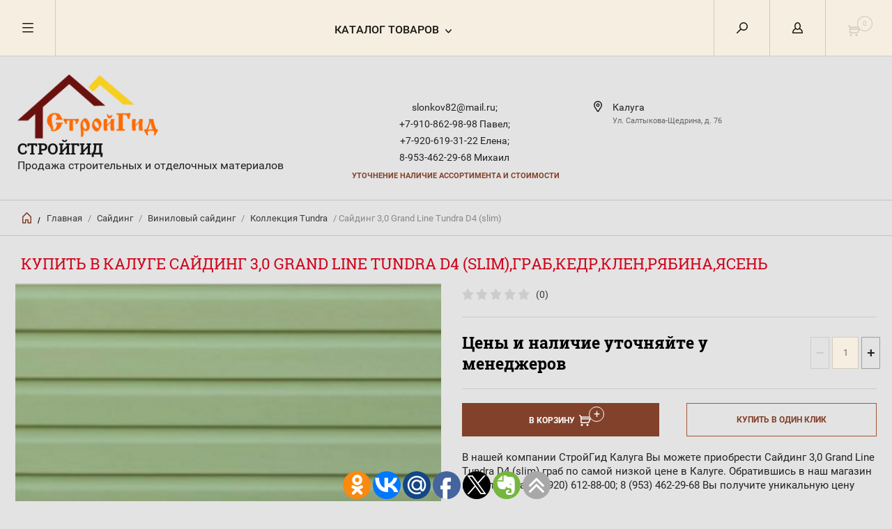

--- FILE ---
content_type: text/html; charset=utf-8
request_url: http://stroigid-kaluga.ru/sayding-3-0-grand-line-tundra-d4-slim-grab
body_size: 21671
content:


	        <!doctype html><html lang="ru"><head><meta charset="utf-8"><meta name="robots" content="all"/><title>Сайдинг 3,0 Grand Line Tundra D4 (slim)граб,кедр,клен,рябина,ясень,| СтройГид Калуга</title><meta name="description" content="В компании СтройГид Вы мижете купить Сайдинг 3,0 Grand Line Tundra D4 (slim)граб,кедр,клен,рябина,ясень граб по самой низкой цене"><meta name="keywords" content="Сайдинг, 3,0 ,Grand Line, Tundra, D4 ,(slim),граб,кедр,клен,рябина,ясень"><meta name="SKYPE_TOOLBAR" content="SKYPE_TOOLBAR_PARSER_COMPATIBLE"><meta name="viewport" content="width=device-width, initial-scale=1.0, maximum-scale=1.0, user-scalable=no"><meta name="format-detection" content="telephone=no"><meta http-equiv="x-rim-auto-match" content="none"><script src="/g/libs/jquery/1.10.2/jquery.min.js"></script><script src="http://code.jquery.com/jquery-1.11.0.min.js"></script><script src="/t/images/js/jquery.modal.min.js"></script><script src="/t/images/js/jquery.cookie.min.js"></script><meta name="yandex-verification" content="1735b4edda56839b" />
<meta name="google-site-verification" content="P9QQ2JvqLpOKaW1PmSdKahSSHCXYHAuaQQYU24VZpcI" />
<link rel='stylesheet' type='text/css' href='/shared/highslide-4.1.13/highslide.min.css'/>
<script type='text/javascript' src='/shared/highslide-4.1.13/highslide-full.packed.js'></script>
<script type='text/javascript'>
hs.graphicsDir = '/shared/highslide-4.1.13/graphics/';
hs.outlineType = null;
hs.showCredits = false;
hs.lang={cssDirection:'ltr',loadingText:'Загрузка...',loadingTitle:'Кликните чтобы отменить',focusTitle:'Нажмите чтобы перенести вперёд',fullExpandTitle:'Увеличить',fullExpandText:'Полноэкранный',previousText:'Предыдущий',previousTitle:'Назад (стрелка влево)',nextText:'Далее',nextTitle:'Далее (стрелка вправо)',moveTitle:'Передвинуть',moveText:'Передвинуть',closeText:'Закрыть',closeTitle:'Закрыть (Esc)',resizeTitle:'Восстановить размер',playText:'Слайд-шоу',playTitle:'Слайд-шоу (пробел)',pauseText:'Пауза',pauseTitle:'Приостановить слайд-шоу (пробел)',number:'Изображение %1/%2',restoreTitle:'Нажмите чтобы посмотреть картинку, используйте мышь для перетаскивания. Используйте клавиши вперёд и назад'};</script>

            <!-- 46b9544ffa2e5e73c3c971fe2ede35a5 -->
            <script src='/shared/s3/js/lang/ru.js'></script>
            <script src='/shared/s3/js/common.min.js'></script>
        <link rel='stylesheet' type='text/css' href='/shared/s3/css/calendar.css' /><link rel="icon" href="/favicon.png" type="image/png">
	<link rel="apple-touch-icon" href="/thumb/2/LWXycLAsrYVHUeczKuvz_w/r/favicon.png">
	<link rel="apple-touch-icon" sizes="57x57" href="/thumb/2/cSiQoKjZkTMIo0ziQoXd3Q/57c57/favicon.png">
	<link rel="apple-touch-icon" sizes="60x60" href="/thumb/2/ADHYAP_QOPaTX7kCwZk1yQ/60c60/favicon.png">
	<link rel="apple-touch-icon" sizes="72x72" href="/thumb/2/NUeGOwT7ccqi0vKCk5c7CQ/72c72/favicon.png">
	<link rel="apple-touch-icon" sizes="76x76" href="/thumb/2/hXphuvuCGMlCNmPwtBK8JQ/76c76/favicon.png">
	<link rel="apple-touch-icon" sizes="114x114" href="/thumb/2/eu_DCr8HaH-4Fl9Q5T1Yug/114c114/favicon.png">
	<link rel="apple-touch-icon" sizes="120x120" href="/thumb/2/3MmgBXK7FEpfGfzqoDIQig/120c120/favicon.png">
	<link rel="apple-touch-icon" sizes="144x144" href="/thumb/2/j9LDtrtN_JRbLahuwp6tEA/144c144/favicon.png">
	<link rel="apple-touch-icon" sizes="152x152" href="/thumb/2/hJpSN6oEQd3e9064W7B_Jg/152c152/favicon.png">
	<link rel="apple-touch-icon" sizes="180x180" href="/thumb/2/f_vyPxiafrQ-f6zkloMaLQ/180c180/favicon.png">
	
	<meta name="msapplication-TileImage" content="/thumb/2/bmMZwZpxmRExzY98ed18Wg/c/favicon.png">
	<meta name="msapplication-square70x70logo" content="/thumb/2/u4ZCgXlIt0M0m6gZuZtRyQ/70c70/favicon.png">
	<meta name="msapplication-square150x150logo" content="/thumb/2/foNNC3kvbPYBac4AKEENng/150c150/favicon.png">
	<meta name="msapplication-wide310x150logo" content="/thumb/2/4xXaTyEaqfQGm4mLgRUUfg/310c150/favicon.png">
	<meta name="msapplication-square310x310logo" content="/thumb/2/rmdEXcb0zBLSx3J7TTuAiw/310c310/favicon.png">

<!--s3_require-->
<link rel="stylesheet" href="/g/basestyle/1.0.1/user/user.css" type="text/css"/>
<link rel="stylesheet" href="/g/basestyle/1.0.1/user/user.blue.css" type="text/css"/>
<script type="text/javascript" src="/g/basestyle/1.0.1/user/user.js" async></script>
<!--/s3_require-->

<link rel='stylesheet' type='text/css' href='/t/images/__csspatch/4/patch.css'/>

<!--s3_goal-->
<script src="/g/s3/goal/1.0.0/s3.goal.js"></script>
<script>new s3.Goal({map:{"31441":{"goal_id":"31441","object_id":"58197241","event":"submit","system":"metrika","label":"forma","code":"anketa"}}, goals: [], ecommerce:[{"ecommerce":{"detail":{"products":[{"id":"1407849815","name":"Сайдинг 3,0 Grand Line Tundra D4 (slim)","price":0,"brand":null,"category":"Коллекция Tundra"}]}}}]});</script>
<!--/s3_goal-->
 <link rel="stylesheet" href="/t/v5793/images/theme1/theme.scss.css"><!--[if lt IE 10]><script src="/g/libs/ie9-svg-gradient/0.0.1/ie9-svg-gradient.min.js"></script><script src="/g/libs/jquery-placeholder/2.0.7/jquery.placeholder.min.js"></script><script src="/g/libs/jquery-textshadow/0.0.1/jquery.textshadow.min.js"></script><script src="/g/s3/misc/ie/0.0.1/ie.js"></script><![endif]--><!--[if lt IE 9]><script src="/g/libs/html5shiv/html5.js"></script><![endif]--></head><body><div class="overlay"></div><nav class="menu-top-wrapper"><div class="close-menu"></div><ul class="menu-top"><li class="has-child opened active"><a href="/" >Главная</a><ul class="level-2"><li><a href="/user" >Регистрация</a></li><li><a href="/search" >Поиск по сайту</a></li><li><a href="/karta-sayta" >Карта сайта</a></li></ul></li><li><a href="/o-kompanii" >О компании</a></li><li><a href="/dostavka-i-oplata" >Доставка и оплата</a></li><li><a href="/kalkulyator-rascheta-krovli" >Калькулятор расчета кровли</a></li><li><a href="/kalkulyator-ograzhdeniy" >Калькулятор ограждений</a></li><li><a href="/vyzov-zamershchika" >Вызов замерщика</a></li><li><a href="/obratnaya-svyaz" >Обратная связь</a></li><li><a href="/pomoshch-pokupatelyu" >Помощь покупателю</a></li><li><a href="/kontakty" >Контакты</a></li><li><a href="/otzyvy" >Отзывы</a></li><li><a href="/sajt-vremenno-ne-rabotaet" >Сайт временно не работает</a></li></ul></nav><div class="cart-wr-in"><div class="block-body"><div class="cart-icon"></div><div class="close-cart"></div><div class="shop-cart-opened"></div></div></div><div class="shop2-block login-form ">
	<div class="block-body">
		<div class="close-login"></div>
				<form method="post" action="/user">
			<input type="hidden" name="mode" value="login" />
			<div class="row">
				<label class="field text"><input type="text" name="login" id="login" tabindex="1" value="" placeholder="Логин или e-mail"/></label>
			</div>
			<div class="row">
				<label class="field password"><input type="password" name="password" id="password" tabindex="2" value="" placeholder="Пароль"/></label>
			</div>
			<a class="frg_pass" href="/user/forgot_password">Забыли пароль?</a>
			<button type="submit" class="signin-btn" tabindex="3">Войти</button>
		<div class="clear-container"></div>			
		<re-captcha data-captcha="recaptcha"
     data-name="captcha"
     data-sitekey="6LcYvrMcAAAAAKyGWWuW4bP1De41Cn7t3mIjHyNN"
     data-lang="ru"
     data-rsize="invisible"
     data-type="image"
     data-theme="light"></re-captcha></form>

		
		<a class="registration" href="/user/register" class="register">Регистрация</a>
		
		
	</div>
</div><div class="search-form-wrap"><div class="search-close"></div><form class="search-form" action="/search" method="get"><input type="text" class="search-text" name="search" onblur="this.value=this.value==''?'Введите ключевое слово':this.value" onfocus="this.value=this.value=='Введите ключевое слово'?'':this.value;" value="Введите ключевое слово" /><input class="search-button" type="submit" value="" /><re-captcha data-captcha="recaptcha"
     data-name="captcha"
     data-sitekey="6LcYvrMcAAAAAKyGWWuW4bP1De41Cn7t3mIjHyNN"
     data-lang="ru"
     data-rsize="invisible"
     data-type="image"
     data-theme="light"></re-captcha></form><div class="clear-container"></div>	
    
<div class="shop2-block search-form ">
	<div class="block-title">
		<strong>Расширенный поиск</strong>
		<span>&nbsp;</span>
	</div>
	<div class="block-body">
		<form action="/magazin-stroitelnykh-materialov-v-kaluge/search" enctype="multipart/form-data">
			<input type="hidden" name="sort_by" value=""/>
			
							<div class="row clear-self">
					<div class="row-title">Цена руб.</div>
				<div class="param-wrap param_range price range_slider_wrapper">
                    <div class="td param-body">
                        <div class="price_range clear-self">
                        	<label class="range min">
                                <input name="s[price][min]" type="text" size="5" class="small low" value="0" />
                            </label>
                            <label class="range max">    
    							<input name="s[price][max]" type="text" size="5" class="small hight" value="250000" />
    						</label>	
                        </div>
                        <div class="input_range_slider"></div>
                    </div>
                </div>
				</div>
			
							<div class="row">
					<label class="row-title" for="shop2-name">Название:</label>
					<input type="text" name="s[name]" size="20" id="shop2-name" value="" />
				</div>
			
							<div class="row">
					<label class="row-title" for="shop2-article">Артикул:</label>
					<input type="text" name="s[article]" id="shop2-article" value="" />
				</div>
			
							<div class="row">
					<label class="row-title" for="shop2-text">Текст:</label>
					<input type="text" name="search_text" size="20" id="shop2-text"  value="" />
				</div>
			
			
							<div class="row">
					<div class="row-title">Выберите категорию:</div>
					<select name="s[folder_id]" id="s[folder_id]">
						<option value="">Все</option>
																											                            <option value="229288500" >
	                                 Товар под заказ
	                            </option>
	                        														                            <option value="491564241" >
	                                &raquo; ВОДОСТОЧНАЯ СИСТЕМА
	                            </option>
	                        														                            <option value="153824015" >
	                                &raquo;&raquo; Удлинитель кронштейна
	                            </option>
	                        														                            <option value="153824215" >
	                                &raquo;&raquo; Водосток GRAND LINE
	                            </option>
	                        														                            <option value="153824415" >
	                                &raquo;&raquo;&raquo; Grand Line 125/90
	                            </option>
	                        														                            <option value="153824615" >
	                                &raquo;&raquo;&raquo;&raquo; Al-Zn
	                            </option>
	                        														                            <option value="172004015" >
	                                &raquo;&raquo;&raquo;&raquo; RAL
	                            </option>
	                        														                            <option value="172078015" >
	                                &raquo;&raquo;&raquo; Grand Line 150/100
	                            </option>
	                        														                            <option value="172243415" >
	                                &raquo;&raquo; Водосток GRAND LINE пластиковый
	                            </option>
	                        														                            <option value="172243615" >
	                                &raquo;&raquo;&raquo; Желоба и трубы
	                            </option>
	                        														                            <option value="172246415" >
	                                &raquo;&raquo;&raquo; Комплектующие
	                            </option>
	                        														                            <option value="172246615" >
	                                &raquo;&raquo;&raquo;&raquo; Продукция
	                            </option>
	                        														                            <option value="172268215" >
	                                &raquo;&raquo;&raquo;&raquo; Товары
	                            </option>
	                        														                            <option value="172291015" >
	                                &raquo;&raquo;&raquo; Водосток Optima
	                            </option>
	                        														                            <option value="172291215" >
	                                &raquo;&raquo;&raquo;&raquo; Водосток Optima круглый 125/90
	                            </option>
	                        														                            <option value="172300615" >
	                                &raquo;&raquo;&raquo;&raquo; Водосток Optima прямоугольный
	                            </option>
	                        														                            <option value="172301215" >
	                                &raquo;&raquo;&raquo;&raquo;&raquo; Zn
	                            </option>
	                        														                            <option value="172325615" >
	                                &raquo;&raquo;&raquo;&raquo;&raquo; RAL
	                            </option>
	                        														                            <option value="300655215" >
	                                &raquo;&raquo; Docke
	                            </option>
	                        														                            <option value="173778815" >
	                                &raquo; Рулонные материалы
	                            </option>
	                        														                            <option value="173779015" >
	                                &raquo;&raquo; Кровельные рулонные материалы
	                            </option>
	                        														                            <option value="173779415" >
	                                &raquo;&raquo;&raquo; ПРЕМИУМ (срок службы 25-30 лет)
	                            </option>
	                        														                            <option value="173820215" >
	                                &raquo;&raquo;&raquo; Бизнес (срок службы 15-25 лет)
	                            </option>
	                        														                            <option value="173822415" >
	                                &raquo;&raquo;&raquo; Стандарт (срок службы 10-15 лет)
	                            </option>
	                        														                            <option value="173824015" >
	                                &raquo;&raquo;&raquo; Эконом (срок службы 10 лет)
	                            </option>
	                        														                            <option value="173824615" >
	                                &raquo;&raquo;&raquo; Субэконом (срок службы не более 5 лет)
	                            </option>
	                        														                            <option value="173826415" >
	                                &raquo;&raquo; Гидроизоляционные материалы
	                            </option>
	                        														                            <option value="173826815" >
	                                &raquo;&raquo;&raquo; Премиум (срок службы 25-30 лет)
	                            </option>
	                        														                            <option value="173830015" >
	                                &raquo;&raquo; Мастики и праймеры ТЕХНОНИКОЛЬ
	                            </option>
	                        														                            <option value="173830215" >
	                                &raquo;&raquo;&raquo; Гидроизоляция кровли,фундамента и заглубляемых конструкций
	                            </option>
	                        														                            <option value="173831415" >
	                                &raquo;&raquo;&raquo; Материалы для подготовки основания
	                            </option>
	                        														                            <option value="173831815" >
	                                &raquo;&raquo;&raquo; Гидроизоляция внутренних помещений
	                            </option>
	                        														                            <option value="173832215" >
	                                &raquo;&raquo;&raquo; Мастики защитные
	                            </option>
	                        														                            <option value="173833215" >
	                                &raquo;&raquo;&raquo; Мастики приклеивающие
	                            </option>
	                        														                            <option value="173833615" >
	                                &raquo;&raquo;&raquo; Розничная продукция AquaMast
	                            </option>
	                        														                            <option value="173893815" >
	                                &raquo;&raquo;&raquo; Материалы для транспортного и дорожного строительства
	                            </option>
	                        														                            <option value="173895415" >
	                                &raquo;&raquo; Теплоизоляция на основе каменной ваты
	                            </option>
	                        														                            <option value="173896015" >
	                                &raquo;&raquo;&raquo; ТЕХНОНИКОЛЬ
	                            </option>
	                        														                            <option value="263054500" >
	                                &raquo; Панели
	                            </option>
	                        														                            <option value="74899615" >
	                                &raquo; Доборные элементы кровли
	                            </option>
	                        														                            <option value="74903415" >
	                                &raquo;&raquo; Комплектующие кровли
	                            </option>
	                        														                            <option value="74909015" >
	                                &raquo;&raquo; Элементы безопасности кровли
	                            </option>
	                        														                            <option value="74903615" >
	                                &raquo;&raquo; Софиты
	                            </option>
	                        														                            <option value="173516015" >
	                                &raquo;&raquo;&raquo; Софиты виниловые
	                            </option>
	                        														                            <option value="173516415" >
	                                &raquo;&raquo;&raquo; Софиты металлические
	                            </option>
	                        														                            <option value="269666500" >
	                                &raquo; Изоспан
	                            </option>
	                        														                            <option value="491564441" >
	                                 КРОВЛЯ
	                            </option>
	                        														                            <option value="74904015" >
	                                &raquo; Мягкая кровля
	                            </option>
	                        														                            <option value="74909415" >
	                                &raquo; Металлочерепица
	                            </option>
	                        														                            <option value="74944015" >
	                                &raquo; Профнастил
	                            </option>
	                        														                            <option value="217055100" >
	                                &raquo;&raquo; Профнастил некондиция
	                            </option>
	                        														                            <option value="74908015" >
	                                &raquo; Фальцевая кровля
	                            </option>
	                        														                            <option value="74943815" >
	                                &raquo; Плоский лист
	                            </option>
	                        														                            <option value="174167615" >
	                                &raquo; Скатная кровля - ТЕХНОНИКОЛЬ
	                            </option>
	                        														                            <option value="174168015" >
	                                &raquo;&raquo; Гибкая черепица
	                            </option>
	                        														                            <option value="186057615" >
	                                &raquo;&raquo;&raquo; Döcke PIE
	                            </option>
	                        														                            <option value="174184015" >
	                                &raquo;&raquo; ДОБОРНЫЕ ЭЛЕМЕНТЫ ДЛЯ СКАТНОЙ КРЫШИ
	                            </option>
	                        														                            <option value="174472415" >
	                                &raquo;&raquo;&raquo; Системы для вентиляции
	                            </option>
	                        														                            <option value="174498015" >
	                                &raquo;&raquo;&raquo; Аэраторы
	                            </option>
	                        														                            <option value="153359415" >
	                                 Сайдинг
	                            </option>
	                        														                            <option value="153359615" >
	                                &raquo; Виниловый сайдинг
	                            </option>
	                        														                            <option value="153360415" >
	                                &raquo;&raquo; Коллекция Tundra
	                            </option>
	                        														                            <option value="153758615" >
	                                &raquo;&raquo;&raquo; Канадский дуб
	                            </option>
	                        														                            <option value="153573615" >
	                                &raquo;&raquo; Коллекция Акрил
	                            </option>
	                        														                            <option value="153759615" >
	                                &raquo;&raquo; Коллекция Классика
	                            </option>
	                        														                            <option value="153760015" >
	                                &raquo;&raquo;&raquo; Блок-хаус 3,0 Grand Line Tundra D4,8 Классика
	                            </option>
	                        														                            <option value="153761215" >
	                                &raquo;&raquo;&raquo; Вертикальный сайдинг 3,0 Grand Line S6,3 Классика
	                            </option>
	                        														                            <option value="153765615" >
	                                &raquo;&raquo;&raquo; Сайдинг 3,0 Grand Line D4 (slim) Классика
	                            </option>
	                        														                            <option value="153767015" >
	                                &raquo;&raquo;&raquo; Сайдинг 3,6 Grand Line D4,4 Классика
	                            </option>
	                        														                            <option value="153768215" >
	                                &raquo;&raquo; Коллекция Лайт
	                            </option>
	                        														                            <option value="153769215" >
	                                &raquo;&raquo; Сайдинг GL Удачный D4
	                            </option>
	                        														                            <option value="153770615" >
	                                &raquo; Металлический сайдинг
	                            </option>
	                        														                            <option value="153770815" >
	                                &raquo;&raquo; Блок-хаус
	                            </option>
	                        														                            <option value="153771015" >
	                                &raquo;&raquo;&raquo; Блок-хаус NEW
	                            </option>
	                        														                            <option value="153771215" >
	                                &raquo;&raquo;&raquo; Блок-хаус NEW без пленки
	                            </option>
	                        														                            <option value="294903700" >
	                                 СКИДКИ
	                            </option>
	                        														                            <option value="75296215" >
	                                 Водосточная система МП Проект
	                            </option>
	                        														                            <option value="27994215" >
	                                 Услуги листогиба
	                            </option>
	                        														                            <option value="153217015" >
	                                 Гидропароизоляционные пленки
	                            </option>
	                        														                            <option value="153217815" >
	                                &raquo; FOLDER
	                            </option>
	                        														                            <option value="153218215" >
	                                &raquo; Optima
	                            </option>
	                        														                            <option value="153218415" >
	                                &raquo; GRAND LINE
	                            </option>
	                        														                            <option value="153218615" >
	                                &raquo; ISOBOX
	                            </option>
	                        														                            <option value="153218815" >
	                                &raquo; ТехноНИКОЛЬ
	                            </option>
	                        														                            <option value="491564641" >
	                                 УТЕПЛИТЕЛИ
	                            </option>
	                        														                            <option value="153815415" >
	                                &raquo; KNAUF
	                            </option>
	                        														                            <option value="174167215" >
	                                &raquo; Экструзионный пенополистирол
	                            </option>
	                        														                            <option value="96964902" >
	                                 Сетки
	                            </option>
	                        														                            <option value="96965702" >
	                                &raquo; Сетка сварная
	                            </option>
	                        														                            <option value="97025702" >
	                                &raquo; Сетка кладочная
	                            </option>
	                        														                            <option value="99485502" >
	                                &raquo; Сетка рабица
	                            </option>
	                        														                            <option value="108569902" >
	                                &raquo; Сетка ЦПВС
	                            </option>
	                        														                            <option value="108588302" >
	                                &raquo; Сетка стелс
	                            </option>
	                        														                            <option value="210183700" >
	                                 Металлические трубы
	                            </option>
	                        														                            <option value="210186500" >
	                                &raquo; Квадратная труба
	                            </option>
	                        														                            <option value="211479100" >
	                                &raquo; Труба круглая
	                            </option>
	                        														                            <option value="269761500" >
	                                &raquo; Заглушки
	                            </option>
	                        														                            <option value="14902101" >
	                                 Арматура
	                            </option>
	                        														                            <option value="14948501" >
	                                &raquo; Арматура стеклопластиковая
	                            </option>
	                        														                            <option value="14962501" >
	                                &raquo; Проволока вязальная
	                            </option>
	                        														                            <option value="174824215" >
	                                 Метизы
	                            </option>
	                        														                            <option value="175712015" >
	                                &raquo; Гвозди
	                            </option>
	                        														                            <option value="175893015" >
	                                &raquo; Дюбеля
	                            </option>
	                        														                            <option value="176423015" >
	                                &raquo; Саморез
	                            </option>
	                        														                            <option value="225328700" >
	                                &raquo;&raquo; Саморез кровельный
	                            </option>
	                        														                            <option value="225329300" >
	                                &raquo;&raquo; Саморез ПШ
	                            </option>
	                        														                            <option value="225399700" >
	                                &raquo;&raquo; Саморез ПШС
	                            </option>
	                        														                            <option value="225575300" >
	                                &raquo;&raquo; Саморез черный к/ш
	                            </option>
	                        														                            <option value="190886501" >
	                                &raquo;&raquo; Саморез черный ч/ш
	                            </option>
	                        														                            <option value="176449015" >
	                                &raquo; Электроды
	                            </option>
	                        														                            <option value="176701015" >
	                                &raquo; Круги, диски
	                            </option>
	                        														                            <option value="47519301" >
	                                &raquo; Заклёпки
	                            </option>
	                        														                            <option value="86998502" >
	                                 Петли/ Засовы
	                            </option>
	                        														                            <option value="87000502" >
	                                &raquo; Домкрат
	                            </option>
	                        														                            <option value="87002102" >
	                                &raquo; Петли
	                            </option>
	                        														                            <option value="88192102" >
	                                &raquo; Дверные петли и проушины
	                            </option>
	                        														                            <option value="92251102" >
	                                &raquo; Засовы/ Щеколды
	                            </option>
	                        														                            <option value="93779102" >
	                                &raquo; Ручки/ Скобы
	                            </option>
	                        														                            <option value="96917902" >
	                                 Уголки/ Опоры бруса
	                            </option>
	                        														                            <option value="174760215" >
	                                 Инструменты
	                            </option>
	                        														                            <option value="174761215" >
	                                &raquo; Ленты
	                            </option>
	                        														                            <option value="178060815" >
	                                &raquo; Кисти
	                            </option>
	                        														                            <option value="301404900" >
	                                &raquo; Валики
	                            </option>
	                        														                            <option value="178066815" >
	                                &raquo; Ручной инструмент
	                            </option>
	                        														                            <option value="178905015" >
	                                &raquo; Сверла
	                            </option>
	                        														                            <option value="179936815" >
	                                &raquo; Скобы
	                            </option>
	                        														                            <option value="475710815" >
	                                &raquo; Электроинструмент
	                            </option>
	                        														                            <option value="270357900" >
	                                &raquo; Шнуры
	                            </option>
	                        														                            <option value="301381300" >
	                                &raquo; Биты
	                            </option>
	                        														                            <option value="76946102" >
	                                &raquo; Замки
	                            </option>
	                        														                            <option value="83012702" >
	                                &raquo; Ключи
	                            </option>
	                        														                            <option value="83800902" >
	                                &raquo; Крестики для кафеля
	                            </option>
	                        														                            <option value="86694902" >
	                                &raquo; Перчатки/ сапоги
	                            </option>
	                        														                            <option value="108733902" >
	                                &raquo; Буры
	                            </option>
	                        														                            <option value="110392302" >
	                                &raquo; Шкурки/ шлиф.сетки
	                            </option>
	                        														                            <option value="174759215" >
	                                 Сухая смесь
	                            </option>
	                        														                            <option value="174759615" >
	                                &raquo; Грунтовка
	                            </option>
	                        														                            <option value="182122615" >
	                                &raquo; Цемент
	                            </option>
	                        														                            <option value="174776215" >
	                                 Сенеж
	                            </option>
	                        														                            <option value="174514415" >
	                                 Пена,клей,герметик
	                            </option>
	                        														                            <option value="174515215" >
	                                &raquo; Пена монтажная
	                            </option>
	                        														                            <option value="174516615" >
	                                &raquo; Очиститель пены
	                            </option>
	                        														                            <option value="174535815" >
	                                &raquo; Профессиональная пена
	                            </option>
	                        														                            <option value="174537815" >
	                                &raquo; Герметик
	                            </option>
	                        														                            <option value="174665815" >
	                                &raquo; Герметик кровельный
	                            </option>
	                        														                            <option value="174678815" >
	                                &raquo; Силиконовый герметик
	                            </option>
	                        														                            <option value="174724015" >
	                                &raquo; Клей монтажный
	                            </option>
	                        														                            <option value="174802815" >
	                                 Лакокрасочные материалы
	                            </option>
	                        														                            <option value="177626015" >
	                                &raquo; Colorika
	                            </option>
	                        														                            <option value="464764815" >
	                                &raquo; Альбатрос
	                            </option>
	                        														                            <option value="206649901" >
	                                &raquo; ALOE (1)
	                            </option>
	                        														                            <option value="174790815" >
	                                 Профессиональная  химия
	                            </option>
	                        														                            <option value="175008815" >
	                                &raquo; Бытовая химия
	                            </option>
	                        														                            <option value="177851215" >
	                                &raquo; Строительная химия
	                            </option>
	                        														                            <option value="15963301" >
	                                &raquo; Уборочный инвентарь
	                            </option>
	                        														                            <option value="85551502" >
	                                &raquo; Автохимия
	                            </option>
	                        											</select>
				</div>

				<div id="shop2_search_custom_fields"></div>
			
						<div id="shop2_search_global_fields">
				
							</div>
						
							<div class="row">
					<div class="row-title">Производитель:</div>
					<select name="s[vendor_id]">
						<option value="">Все</option>          
	                    	                        <option value="151256641" >1 Bosch</option>
	                    	                        <option value="151258641" >2 FIT</option>
	                    	                        <option value="151255841" >3 JETECH</option>
	                    	                        <option value="2277815" >4 Grand Line</option>
	                    	                        <option value="2278015" >5 Металл профиль</option>
	                    	                        <option value="2278215" >6 СТИНЕРЖИ</option>
	                    	                        <option value="151224041" >7 Технониколь</option>
	                    	                        <option value="151259241" >AL-KO</option>
	                    	                        <option value="151234641" >ANZA</option>
	                    	                        <option value="151256441" >DUCK AND DOG</option>
	                    	                        <option value="151258041" >DUWI</option>
	                    	                        <option value="151223841" >FISCHER</option>
	                    	                        <option value="151223241" >FXA</option>
	                    	                        <option value="151235441" >GIDROLICA</option>
	                    	                        <option value="9834215" >Grand Line</option>
	                    	                        <option value="151257041" >H+H</option>
	                    	                        <option value="151235641" >HAGWERT</option>
	                    	                        <option value="151259641" >HARDY</option>
	                    	                        <option value="151223641" >JET-TOOLS</option>
	                    	                        <option value="151234441" >JETTOOLS</option>
	                    	                        <option value="151257841" >JITECH</option>
	                    	                        <option value="151234841" >LUGA</option>
	                    	                        <option value="151234241" >MAKROFLEX</option>
	                    	                        <option value="151258241" >MIRKA</option>
	                    	                        <option value="151223041" >NO BRAND</option>
	                    	                        <option value="151257641" >NOVUS</option>
	                    	                        <option value="151235041" >OPTIM</option>
	                    	                        <option value="151256841" >PALISAD</option>
	                    	                        <option value="151259041" >PARK</option>
	                    	                        <option value="151233241" >PROF</option>
	                    	                        <option value="151235241" >SAFELINE</option>
	                    	                        <option value="151266041" >SHINGLAS</option>
	                    	                        <option value="151233441" >SORMAT</option>
	                    	                        <option value="151233841" >SPARTA</option>
	                    	                        <option value="151258841" >STANLEY</option>
	                    	                        <option value="151235841" >STELGRIT</option>
	                    	                        <option value="151224241" >Tech-Krep</option>
	                    	                        <option value="151256041" >TILER CAT</option>
	                    	                        <option value="151223441" >VIRA</option>
	                    	                        <option value="151259841" >VORMAN</option>
	                    	                        <option value="151258441" >Акор</option>
	                    	                        <option value="151265841" >ВАЧА</option>
	                    	                        <option value="151234041" >Европартнер</option>
	                    	                        <option value="151233041" >КУРС</option>
	                    	                        <option value="151259441" >Лазурный берег</option>
	                    	                        <option value="151256241" >НЕВА-ЗИТАР</option>
	                    	                        <option value="151255641" >Невский Крепеж</option>
	                    	                        <option value="151257241" >НИЗ</option>
	                    	                        <option value="151232841" >Партнер</option>
	                    	                        <option value="151265641" >ПРАКТИК</option>
	                    	                        <option value="151233641" >СИБРТЕХ</option>
	                    	                        <option value="151257441" >Стройбат</option>
	                    					</select>
				</div>
			
											    <div class="row">
				        <div class="row-title">Новинка:</div>
			            			            <select name="s[flags][2]">
				            <option value="">Все</option>
				            <option value="1">да</option>
				            <option value="0">нет</option>
				        </select>
				    </div>
		    												    <div class="row">
				        <div class="row-title">Спецпредложение:</div>
			            			            <select name="s[flags][1]">
				            <option value="">Все</option>
				            <option value="1">да</option>
				            <option value="0">нет</option>
				        </select>
				    </div>
		    				
							<div class="row">
					<div class="row-title">Результатов на странице:</div>
					<select name="s[products_per_page]">
									            				            				            <option value="5">5</option>
			            				            				            <option value="20">20</option>
			            				            				            <option value="35">35</option>
			            				            				            <option value="50">50</option>
			            				            				            <option value="65">65</option>
			            				            				            <option value="80">80</option>
			            				            				            <option value="95">95</option>
			            					</select>
				</div>
			
			<div class="clear-container"></div>
			<div class="row">
				<button type="submit" class="search-btn">Найти</button>
			</div>
		<re-captcha data-captcha="recaptcha"
     data-name="captcha"
     data-sitekey="6LcYvrMcAAAAAKyGWWuW4bP1De41Cn7t3mIjHyNN"
     data-lang="ru"
     data-rsize="invisible"
     data-type="image"
     data-theme="light"></re-captcha></form>
		<div class="clear-container"></div>
	</div>
</div><!-- Search Form --></div><div class="folders-shared"><div class="close-folders"></div><ul class="folders"><li><a href="/tovar-pod-zakaz" >Товар под заказ</a><ul class="level-2"><li><a href="/vodostochnaya-sistema" >ВОДОСТОЧНАЯ СИСТЕМА</a><ul class="level-3"><li><a href="/udlinitel-kronshteyna" >Удлинитель кронштейна</a></li><li><a href="/vodostok-grand-line" >Водосток GRAND LINE</a><ul class="level-4"><li><a href="/grand-line-125-90" >Grand Line 125/90</a><ul class="level-5"><li><a href="/al-zn" >Al-Zn</a></li><li><a href="/ral" >RAL</a></li></ul></li><li><a href="/grand-line-150-100" >Grand Line 150/100</a></li></ul></li><li><a href="/vodostok-grand-line-plastikovyy" >Водосток GRAND LINE пластиковый</a><ul class="level-4"><li><a href="/zheloba-i-truby" >Желоба и трубы</a></li><li><a href="/komplektuyushchiye" >Комплектующие</a><ul class="level-5"><li><a href="/produktsiya" >Продукция</a></li><li><a href="/tovary" >Товары</a></li></ul></li><li><a href="/vodostok-optima" >Водосток Optima</a><ul class="level-5"><li><a href="/vodostok-optima-kruglyy-125-90" >Водосток Optima круглый 125/90</a></li><li><a href="/vodostok-optima-pryamougolnyy" >Водосток Optima прямоугольный</a><ul class="level-6"><li><a href="/zn" >Zn</a></li><li><a href="/ral-1" >RAL</a></li></ul></li></ul></li></ul></li><li><a href="/docke-1" >Docke</a></li></ul></li><li><a href="/rulonnyye-materialy" >Рулонные материалы</a><ul class="level-3"><li><a href="/krovelnyye-rulonnyye-materialy" >Кровельные рулонные материалы</a><ul class="level-4"><li><a href="/premium-srok-sluzhby-25-30-let" >ПРЕМИУМ (срок службы 25-30 лет)</a></li><li><a href="/biznes-srok-sluzhby-15-25-let" >Бизнес (срок службы 15-25 лет)</a></li><li><a href="/standart-srok-sluzhby-10-15-let" >Стандарт (срок службы 10-15 лет)</a></li><li><a href="/ekonom-srok-sluzhby-10-let" >Эконом (срок службы 10 лет)</a></li><li><a href="/subekonom-srok-sluzhby-ne-boleye-5-let" >Субэконом (срок службы не более 5 лет)</a></li></ul></li><li><a href="/gidroizolyatsionnyye-materialy" >Гидроизоляционные материалы</a><ul class="level-4"><li><a href="/premium-srok-sluzhby-25-30-let-1" >Премиум (срок службы 25-30 лет)</a></li></ul></li><li><a href="/mastiki-i-praymery-tekhnonikol" >Мастики и праймеры ТЕХНОНИКОЛЬ</a><ul class="level-4"><li><a href="/gidroizolyatsiya-krovli-fundamenta-i-zaglublyayemykh-konstruktsiy" >Гидроизоляция кровли,фундамента и заглубляемых конструкций</a></li><li><a href="/materialy-dlya-podgotovki-osnovaniya" >Материалы для подготовки основания</a></li><li><a href="/gidroizolyatsiya-vnutrennikh-pomeshcheniy" >Гидроизоляция внутренних помещений</a></li><li><a href="/mastiki-zashchitnyye" >Мастики защитные</a></li><li><a href="/mastiki-prikleivayushchiye" >Мастики приклеивающие</a></li><li><a href="/roznichnaya-produktsiya-aqua-mast" >Розничная продукция AquaMast</a></li><li><a href="/materialy-dlya-transportnogo-i-dorozhnogo-stroitelstva" >Материалы для транспортного и дорожного строительства</a></li></ul></li><li><a href="/teploizolyatsiya-na-osnove-kamennoy-vaty" >Теплоизоляция на основе каменной ваты</a><ul class="level-4"><li><a href="/tekhnonikol-1" >ТЕХНОНИКОЛЬ</a></li></ul></li></ul></li><li><a href="/paneli" >Панели</a></li><li><a href="/dobornyye-elementy-krovli" >Доборные элементы кровли</a><ul class="level-3"><li><a href="/komplektuyushchiye-krovli" >Комплектующие кровли</a></li><li><a href="/elementy-bezopasnosti-krovli" >Элементы безопасности кровли</a></li><li><a href="/sofity" >Софиты</a><ul class="level-4"><li><a href="/sofity-vinilovyye" >Софиты виниловые</a></li><li><a href="/sofity-metallicheskiye" >Софиты металлические</a></li></ul></li></ul></li><li><a href="/izospan-1" >Изоспан</a></li></ul></li><li><a href="/krovlya" >КРОВЛЯ</a><ul class="level-2"><li><a href="/myagkaya-krovlya" >Мягкая кровля</a></li><li><a href="/metallocherepitsa" >Металлочерепица</a></li><li><a href="/profnastil" >Профнастил</a><ul class="level-3"><li><a href="/profnastil-nekondiciya" >Профнастил некондиция</a></li></ul></li><li><a href="/faltsevaya-krovlya" >Фальцевая кровля</a></li><li><a href="/ploskiy-list" >Плоский лист</a></li><li><a href="/skatnaya-krovlya-tekhnonikol" >Скатная кровля - ТЕХНОНИКОЛЬ</a><ul class="level-3"><li><a href="/gibkaya-cherepitsa" >Гибкая черепица</a><ul class="level-4"><li><a href="/docke-pie" >Döcke PIE</a></li></ul></li><li><a href="/dobornyye-elementy-dlya-skatnoy-kryshi" >ДОБОРНЫЕ ЭЛЕМЕНТЫ ДЛЯ СКАТНОЙ КРЫШИ</a><ul class="level-4"><li><a href="/sistemy-dlya-ventilyatsii" >Системы для вентиляции</a></li><li><a href="/aeratory" >Аэраторы</a></li></ul></li></ul></li></ul></li><li class="opened"><a href="/sayding" >Сайдинг</a><ul class="level-2"><li class="opened"><a href="/metallicheskiy-sayding" >Виниловый сайдинг</a><ul class="level-3"><li class="opened active"><a href="/kollektsiya-tundra" >Коллекция Tundra</a><ul class="level-4"><li><a href="/kanadskiy-dub-1" >Канадский дуб</a></li></ul></li><li><a href="/kollektsiya-akril" >Коллекция Акрил</a></li><li><a href="/kollektsiya-klassika" >Коллекция Классика</a><ul class="level-4"><li><a href="/blok-khaus-3-0-grand-line-tundra-d4-8-klassika" >Блок-хаус 3,0 Grand Line Tundra D4,8 Классика</a></li><li><a href="/vertikalnyy-sayding-3-0-grand-line-s6-3-klassika" >Вертикальный сайдинг 3,0 Grand Line S6,3 Классика</a></li><li><a href="/sayding-3-0-grand-line-d4-slim-klassika" >Сайдинг 3,0 Grand Line D4 (slim) Классика</a></li><li><a href="/sayding-3-6-grand-line-d4-4-klassika" >Сайдинг 3,6 Grand Line D4,4 Классика</a></li></ul></li><li><a href="/kollektsiya-layt" >Коллекция Лайт</a></li><li><a href="/sayding-gl-udachnyy-d4" >Сайдинг GL Удачный D4</a></li></ul></li><li><a href="/metallicheskiy-sayding-1" >Металлический сайдинг</a><ul class="level-3"><li><a href="/blok-khaus" >Блок-хаус</a><ul class="level-4"><li><a href="/blok-khaus-new" >Блок-хаус NEW</a></li><li><a href="/blok-khaus-new-bez-plenki" >Блок-хаус NEW без пленки</a></li></ul></li></ul></li></ul></li><li><a href="/skidki" >СКИДКИ</a></li><li><a href="/vodostochnaya-sistema-mp-proyekt" >Водосточная система МП Проект</a></li><li><a href="/uslugi-listogiba" >Услуги листогиба</a></li><li><a href="/gidroparoizolyatsionnyye-plenki" >Гидропароизоляционные пленки</a><ul class="level-2"><li><a href="/153217815" >FOLDER</a></li><li><a href="/optima" >Optima</a></li><li><a href="/grand-line-2" >GRAND LINE</a></li><li><a href="/isobox" >ISOBOX</a></li><li><a href="/tekhnonikol" >ТехноНИКОЛЬ</a></li></ul></li><li><a href="/utepliteli" >УТЕПЛИТЕЛИ</a><ul class="level-2"><li><a href="/knauf" >KNAUF</a></li><li><a href="/ekstruzionnyy-penopolistirol-1" >Экструзионный пенополистирол</a></li></ul></li><li><a href="/setki" >Сетки</a><ul class="level-2"><li><a href="/setka-svarnaya" >Сетка сварная</a></li><li><a href="/setka-kladochnaya" >Сетка кладочная</a></li><li><a href="/setka-rabica" >Сетка рабица</a></li><li><a href="/setka-cpvs" >Сетка ЦПВС</a></li><li><a href="/setka-stels" >Сетка стелс</a></li></ul></li><li><a href="/metallicheskie-truby" >Металлические трубы</a><ul class="level-2"><li><a href="/kvadratnaya-truba" >Квадратная труба</a></li><li><a href="/truba-kruglaya" >Труба круглая</a></li><li><a href="/zaglushki" >Заглушки</a></li></ul></li><li><a href="/armatura" >Арматура</a><ul class="level-2"><li><a href="/armatura-stekloplastikovaya" >Арматура стеклопластиковая</a></li><li><a href="/provoloka-vyazalnaya" >Проволока вязальная</a></li></ul></li><li><a href="/metizy" >Метизы</a><ul class="level-2"><li><a href="/gvozdi" >Гвозди</a></li><li><a href="/dyubelya" >Дюбеля</a></li><li><a href="/samorez" >Саморез</a><ul class="level-3"><li><a href="/samorez-krovelnyj" >Саморез кровельный</a></li><li><a href="/samorez-psh" >Саморез ПШ</a></li><li><a href="/samorez-pshs" >Саморез ПШС</a></li><li><a href="/samorez-k-sh" >Саморез черный к/ш</a></li><li><a href="/samorez-chernyj-ch-sh" >Саморез черный ч/ш</a></li></ul></li><li><a href="/elektrody" >Электроды</a></li><li><a href="/krugi-diski" >Круги, диски</a></li><li><a href="/zaklepki" >Заклёпки</a></li></ul></li><li><a href="/petli-zasovy" >Петли/ Засовы</a><ul class="level-2"><li><a href="/domkrat" >Домкрат</a></li><li><a href="/petli" >Петли</a></li><li><a href="/dvernye-petli-i-proushiny" >Дверные петли и проушины</a></li><li><a href="/zasovy-shchekoldy" >Засовы/ Щеколды</a></li><li><a href="/ruchki-skoby-ugly" >Ручки/ Скобы</a></li></ul></li><li><a href="/ugolki-opory-brusa" >Уголки/ Опоры бруса</a></li><li><a href="/instrumenty" >Инструменты</a><ul class="level-2"><li><a href="/lenty" >Ленты</a></li><li><a href="/kisti" >Кисти</a></li><li><a href="/valiki" >Валики</a></li><li><a href="/ruchnoy-instrument" >Ручной инструмент</a></li><li><a href="/sverla" >Сверла</a></li><li><a href="/skoby" >Скобы</a></li><li><a href="/elektroinstrument" >Электроинструмент</a></li><li><a href="/shnury" >Шнуры</a></li><li><a href="/bity" >Биты</a></li><li><a href="/zamki" >Замки</a></li><li><a href="/klyuchi" >Ключи</a></li><li><a href="/krestiki-dlya-kafelya" >Крестики для кафеля</a></li><li><a href="/perchatki-sapogi" >Перчатки/ сапоги</a></li><li><a href="/bury" >Буры</a></li><li><a href="/shkurki-shlif-setki" >Шкурки/ шлиф.сетки</a></li></ul></li><li><a href="/sukhaya-smes" >Сухая смесь</a><ul class="level-2"><li><a href="/gruntovka" >Грунтовка</a></li><li><a href="/tsement-leho-50-kg" >Цемент</a></li></ul></li><li><a href="/senezh" >Сенеж</a></li><li><a href="/pena-kley-germetik" >Пена,клей,герметик</a><ul class="level-2"><li><a href="/pena-montazhnaya" >Пена монтажная</a></li><li><a href="/ochistitel-peny" >Очиститель пены</a></li><li><a href="/professionalnaya-pena" >Профессиональная пена</a></li><li><a href="/germetik-akrilovyy" >Герметик</a></li><li><a href="/germetik-krovelnyy" >Герметик кровельный</a></li><li><a href="/silikonovyy-germetik" >Силиконовый герметик</a></li><li><a href="/kley-montazhnyy" >Клей монтажный</a></li></ul></li><li><a href="/lakokrasochnyye-materialy" >Лакокрасочные материалы</a><ul class="level-2"><li><a href="/colorika" >Colorika</a></li><li><a href="/albatros" >Альбатрос</a></li><li><a href="/aloe-2" >ALOE (1)</a></li></ul></li><li><a href="/professionalnaya-stroitelnaya-i-bytovaya-khimiya" >Профессиональная  химия</a><ul class="level-2"><li><a href="/bytovaya-khimiya" >Бытовая химия</a></li><li><a href="/stroitelnaya-khimiya" >Строительная химия</a></li><li><a href="/uborochnyj-inventar" >Уборочный инвентарь</a></li><li><a href="/avtohimiya" >Автохимия</a></li></ul></li></ul></div><div class="site-wrapper page-in product-page"><header role="banner" class="site-header"><div class="header-top-panel"><div class="menu-icon"></div><div class="shop-cart-wr"><div class="cart-ico"></div><div id="shop2-cart-preview">
	<div class="cart-wr">
		<div class="shop2-block cart-preview">
		<div class="block_title empty">
			<div class="cart_amount">0</div>
		</div>
		</div>
	</div>
</div><!-- Cart Preview --></div><div class="block-title login-ico"></div><div class="site-search-wr"><div class="search-ico"></div></div><div class="folders-title">Каталог товаров</div><div class="folders-title smal">Каталог</div></div><div class="header-bot"><div class="site-name td"><a class="logo" href="http://stroigid-kaluga.ru"><img src="/d/206073_4006.png" width="220" height="" alt="СтройГид"></a><div class="name-desc-wrap"><a href="http://stroigid-kaluga.ru"  title="На главную страницу">СтройГид</a><div class="site-descriptor">Продажа строительных и отделочных материалов</div></div></div><div class="site-phone td"><div class="site-phone-in"><div class="site-phone-number phone-block"><div><a href="tel:slonkov82@mail.ru">slonkov82@mail.ru; </a> </div><div><a href="tel:+7-910-862-98-98 Павел">+7-910-862-98-98 Павел; </a> </div><div><a href="tel:+7-920-619-31-22 Елена">+7-920-619-31-22 Елена; </a> </div><div><a href="tel:8-953-462-29-68 Михаил">8-953-462-29-68 Михаил</a> </div></div><a href="#" class="callback">Уточнение наличие ассортимента и стоимости</a></div></div><div class="site-addes td"><div class="site-addes-in"><div class="site-address-title">Калуга</div><div class="adres-body">Ул. Салтыкова-Щедрина, д. 76</div></div></div></div></header> <!-- .site-header --><div class="site-path-wrap"><div class="site-path-in"><span class="home"><a href="http://stroigid-kaluga.ru"></a> /</span>
<div class="site-path" data-url="/"><a href="/">Главная</a> / <a href="/sayding">Сайдинг</a> / <a href="/metallicheskiy-sayding">Виниловый сайдинг</a> / <a href="/kollektsiya-tundra">Коллекция Tundra</a> / Сайдинг 3,0 Grand Line Tundra D4 (slim)</div></div></div><div class="site-container"><main role="main" class="site-main"><div class="site-main__inner"><h1>Купить в Калуге Сайдинг 3,0 Grand Line Tundra D4 (slim),граб,кедр,клен,рябина,ясень</h1>    
            
	
	
		
							
			
							
			
							
			
		
					

<form
	method="post"
	action="/magazin-stroitelnykh-materialov-v-kaluge?mode=cart&amp;action=add"
	accept-charset="utf-8"
	class="shop2-product">

	<input type="hidden" name="kind_id" value="1407849815"/>
	<input type="hidden" name="product_id" value="1052900615"/>
	<input type="hidden" name="meta" value='null'/>
		<div class="side-l-r-wrapper">
	<div class="product-side-l">
		<div class="product-image-wrap">
						<div class="product-image">
											
				<a class="light_gallery_opener" href="/d/screenshot_3_31_0.png">
					<img src="/thumb/2/TpAujUrIyaPCLSfQm8ugOw/800r800/d/screenshot_3_31_0.png" alt="Сайдинг 3,0 Grand Line Tundra D4 (slim)" title="Сайдинг 3,0 Grand Line Tundra D4 (slim)" />
				</a>
				<div style="display: none;">
					<a class="light_gallery" href="/d/screenshot_3_31_0.png">
						<img src="/thumb/2/TpAujUrIyaPCLSfQm8ugOw/800r800/d/screenshot_3_31_0.png" alt="Сайдинг 3,0 Grand Line Tundra D4 (slim)" title="Сайдинг 3,0 Grand Line Tundra D4 (slim)" />
					</a>
									</div>
				<div class="verticalMiddle"></div>
											</div>
		</div>		
	</div>
	<div class="product-side-r">
				
	<div class="tpl-rating-block"><div class="tpl-stars"><div class="tpl-rating" style="width: 0%;"></div></div><span>(0)</span></div>
				
							<div class="form-add">
				<div class="product-price">
						
								<div class="price-current">Цены и наличие  уточняйте у менеджеров</div>
					</div>

				
				
	<div class="product-amount">
					<div class="amount-title">Количество:</div>
							<div class="shop2-product-amount">
				<button type="button" class="amount-minus">&#8722;</button><input type="text" name="amount" data-kind="1407849815"  data-min="1" data-multiplicity="" maxlength="4" value="1" /><button type="button" class="amount-plus">&#43;</button>
			</div>
						</div>

			</div>
			
			<button class="shop2-product-btn type-3 buy" type="submit">
			<span>В Корзину</span>
		</button>
	
			<div class="buy-one-click">
                <a class="shop2-buy-one-click"  href="/kupit-v-odin-klik">Купить в один клик
					<input type="hidden" value="Сайдинг 3,0 Grand Line Tundra D4 (slim)" name="product_name" class="productName"/>
					<input type="hidden" value="https://stroigid-kaluga.ru/magazin-stroitelnykh-materialov-v-kaluge/product" name="product_link" class="productLink"/>                
                </a>
                			</div>
				<div class="clear-float"></div>
				<div class="product-note">В нашей компании СтройГид Калуга Вы можете приобрести Сайдинг 3,0 Grand Line Tundra D4 (slim) граб по самой низкой цене в Калуге. Обратившись в наш магазин по телефонам 8 (920) 612-88-00; 8 (953) 462-29-68 Вы получите уникальную цену</div>
														<script src="https://yastatic.net/es5-shims/0.0.2/es5-shims.min.js"></script>
				<script src="https://yastatic.net/share2/share.js"></script>
				<div class="ya-share2" data-services="messenger,vkontakte,odnoklassniki,telegram,viber,whatsapp"></div>
						<div class="shop2-clear-container"></div>
			
	</div>
	</div>
	<div class="shop2-clear-container"></div>
<re-captcha data-captcha="recaptcha"
     data-name="captcha"
     data-sitekey="6LcYvrMcAAAAAKyGWWuW4bP1De41Cn7t3mIjHyNN"
     data-lang="ru"
     data-rsize="invisible"
     data-type="image"
     data-theme="light"></re-captcha></form><!-- Product -->

	



	<div class="shop2-product-data" id="product_tabs">
					<ul class="shop2-product-tabs">
				<li class="active-tab"><a href="#shop2-tabs-1">Описание</a></li><li ><a href="#shop2-tabs-4">Отзывы (0)</a></li>
			</ul>

						<div class="shop2-product-desc">

								<div class="desc-area active-area" id="shop2-tabs-1">
					<p>Сайдинг D4 оптимален для использования на большинстве объектов со сложной конфигурацией стен, так как позволяет минимизировать количество обрезков. Кроме того, он обеспечивает более плотное заполнение фуры по сравнению с обычным сайдингом, что актуально при отправке в отдаленные регионы.Инновационный сайдинг, достоверно имитирующий рисунок дерева. Прожилки, волокна и разводы цвета различных оттенков, присутствующие в цветовой палитре данной коллекции видны под любым углом с достаточно удаленного расстояния.</p>
					<div class="shop2-clear-container"></div>
				</div>
								
								
								
				
				
				
				<div class="desc-area reviews " id="shop2-tabs-4">
						
	
	
					<form method="post" class="tpl-form tpl-auth" action="/user/login" method="post">
		
	<div class="tpl-left">
		<div class="tpl-field">
			<div class="tpl-title">Введите Ваш e-mail:</div>
			<div class="tpl-value">
				<input type="text" name="login" value="" />
			</div>
		</div>

		<div class="tpl-field">
			<div class="tpl-title">Введите Ваш пароль:</div>
			<div class="tpl-value clearfix">
			<button class="tpl-button pull-right" type="submit">Войти</button>
			<label class="passwr">
				<input class="pull-left" type="password" name="password" />
			</label>
			</div>
		</div>

		<div class="tpl-field">
			<label class="tpl-title">
			<input type="checkbox" name="password" onclick="this.value=(this.value=='0'?'1':'0');" value="0" name="remember" />
				Запомнить меня
			</label>
		</div>
		
					<div class="tpl-field">
				<a href="/user/register">Регистрация</a>
			</div>
			</div>

	<div class="tpl-right">
		<div class="tpl-field">
			Если Вы уже зарегистрированы на нашем сайте, но забыли пароль или Вам не пришло письмо подтверждения, воспользуйтесь формой восстановления пароля.
		</div>
		
		<div class="tpl-field">
			<a class="tpl-button" href="/user/forgot_password">Восстановить пароль</a>
		</div>
	</div>
<re-captcha data-captcha="recaptcha"
     data-name="captcha"
     data-sitekey="6LcYvrMcAAAAAKyGWWuW4bP1De41Cn7t3mIjHyNN"
     data-lang="ru"
     data-rsize="invisible"
     data-type="image"
     data-theme="light"></re-captcha></form>		
						<div class="shop2-clear-container"></div>
				</div>				
			</div><!-- Product Desc -->
		
					<div class="shop2-product-tags">
				<span>теги:</span>
				<div>
											<a href="/magazin-stroitelnykh-materialov-v-kaluge/tag/grab">граб</a>, 											<a href="/magazin-stroitelnykh-materialov-v-kaluge/tag/grand-line">Grand Line</a>, 											<a href="/magazin-stroitelnykh-materialov-v-kaluge/tag/d4">D4</a>, 											<a href="/magazin-stroitelnykh-materialov-v-kaluge/tag/sajding">Сайдинг</a>, 											<a href="/magazin-stroitelnykh-materialov-v-kaluge/tag/tundra">Tundra</a>, 											<a href="/magazin-stroitelnykh-materialov-v-kaluge/tag/3">3</a>									</div>
			</div>
				<div class="shop2-clear-container"></div>
	</div>

<p><a href="javascript:shop2.back()" class="shop2-btn shop2-btn-back">Назад</a></p>

	


	


	
	            
        </div></main> <!-- .site-main --><div class="clear-float"></div></div><footer role="contentinfo" class="site-footer"><div class="menu-bot-wrapper"><ul class="menu-bot"><li><a href="/" >Главная</a></li><li><a href="/o-kompanii" >О компании</a></li><li><a href="/dostavka-i-oplata" >Доставка и оплата</a></li><li><a href="/kalkulyator-rascheta-krovli" >Калькулятор расчета кровли</a></li><li><a href="/kalkulyator-ograzhdeniy" >Калькулятор ограждений</a></li><li><a href="/vyzov-zamershchika" >Вызов замерщика</a></li><li><a href="/obratnaya-svyaz" >Обратная связь</a></li><li><a href="/pomoshch-pokupatelyu" >Помощь покупателю</a></li><li><a href="/kontakty" >Контакты</a></li><li><a href="/otzyvy" >Отзывы</a></li><li><a href="/sajt-vremenno-ne-rabotaet" >Сайт временно не работает</a></li></ul></div><!-- карта--><script type="text/javascript" charset="utf-8" async src="https://api-maps.yandex.ru/services/constructor/1.0/js/?um=constructor%3A54acfec4719d87a294e27a6672858c78b88785a02518f2c6ca4554cd97207150&amp;width=100%25&amp;height=400&amp;lang=ru_RU&amp"></script><!-- карта--><div class="form-bottom"><div class="tpl-anketa" data-api-url="/-/x-api/v1/public/?method=form/postform&param[form_id]=57561041" data-api-type="form">
	<div class="title">Подписаться на рассылку</div>			<form method="post" action="/">
		<input type="hidden" name="form_id" value="57561041">
		<input type="hidden" name="tpl" value="db:form.minimal.tpl">
												<div class="tpl-field"><p>Подписаться на рассылку выгодных предложений нашего магазиа</p></div>
									        <div class="tpl-field type-text field-required">
	          <div class="field-title">E-mail: <span class="field-required-mark">*</span></div>	          	          <div class="field-value">
	          		            	<input required type="text" size="20" maxlength="100" value="" name="d[1]" placeholder="E-mail"/>
	            	            	          </div>
	        </div>
	        		
		
		<div class="tpl-field tpl-field-button">
			<button type="submit" class="tpl-form-button">Отправить</button>
		</div>

		<re-captcha data-captcha="recaptcha"
     data-name="captcha"
     data-sitekey="6LcYvrMcAAAAAKyGWWuW4bP1De41Cn7t3mIjHyNN"
     data-lang="ru"
     data-rsize="invisible"
     data-type="image"
     data-theme="light"></re-captcha></form>
					</div>
</div><div class="site-name-bot"><span>&copy; 2017 - 2026</span><p>СтройГид Калуга</p></div><br><div class="site-copyright"><span style='font-size:14px;' class='copyright'><!--noindex--><span style="text-decoration:underline; cursor: pointer;" onclick="javascript:window.open('https://megagr'+'oup.ru/?utm_referrer='+location.hostname)" class="copyright">Megagroup.ru</span><!--/noindex--></span></div><div class="site-counters"><!-- Yandex.Metrika informer --> <a href="https://metrika.yandex.ru/stat/?id=42216374&amp;from=informer" target="_blank" rel="nofollow"><img src="https://informer.yandex.ru/informer/42216374/2_1_41BFF9FF_219FD9FF_0_uniques" style="width:80px; height:31px; border:0;" alt="Яндекс.Метрика" title="Яндекс.Метрика: данные за сегодня (уникальные посетители)" class="ym-advanced-informer" data-cid="42216374" data-lang="ru" /></a> <!-- /Yandex.Metrika informer --> <!-- Yandex.Metrika counter --> <script type="text/javascript"> (function (d, w, c) { (w[c] = w[c] || []).push(function() { try { w.yaCounter42216374 = new Ya.Metrika({ id:42216374, clickmap:true, trackLinks:true, accurateTrackBounce:true, webvisor:true, trackHash:true }); } catch(e) { } }); var n = d.getElementsByTagName("script")[0], s = d.createElement("script"), f = function () { n.parentNode.insertBefore(s, n); }; s.type = "text/javascript"; s.async = true; s.src = "https://mc.yandex.ru/metrika/watch.js"; if (w.opera == "[object Opera]") { d.addEventListener("DOMContentLoaded", f, false); } else { f(); } })(document, window, "yandex_metrika_callbacks"); </script> <noscript><div><img src="https://mc.yandex.ru/watch/42216374" style="position:absolute; left:-9999px;" alt="" /></div></noscript> <!-- /Yandex.Metrika counter -->

<p style="text-align:center"><span style="font-size:10px"><span style="font-family:courier new,courier,monospace"><a href="https://40-e.ru/" target="_blank" title="WEB-Студия Консультанте">WEB-Студия KONSULTANTE</a></span></span></p>

<!--гугланалитикс-->
<script>
  (function(i,s,o,g,r,a,m){i['GoogleAnalyticsObject']=r;i[r]=i[r]||function(){
  (i[r].q=i[r].q||[]).push(arguments)},i[r].l=1*new Date();a=s.createElement(o),
  m=s.getElementsByTagName(o)[0];a.async=1;a.src=g;m.parentNode.insertBefore(a,m)
  })(window,document,'script','https://www.google-analytics.com/analytics.js','ga');
  ga('create', 'UA-3673659-28', 'auto');
  ga('send', 'pageview');
</script>
<!--/гугланалитикс-->

<!-- обратный звонок -->	
<link rel="stylesheet" href="https://cdn.envybox.io/widget/cbk.css">
<script type="text/javascript" src="https://cdn.envybox.io/widget/cbk.js?wcb_code=ccfade57d7e736b27f79c94acf667a34" charset="UTF-8" async></script>
<!-- обратный звонок -->

<script type="text/javascript">(function(w,doc) {
if (!w.__utlWdgt ) {
    w.__utlWdgt = true;
    var d = doc, s = d.createElement('script'), g = 'getElementsByTagName';
    s.type = 'text/javascript'; s.charset='UTF-8'; s.async = true;
    s.src = ('https:' == w.location.protocol ? 'https' : 'http')  + '://w.uptolike.com/widgets/v1/uptolike.js';
    var h=d[g]('body')[0];
    h.appendChild(s);
}})(window,document);
</script>
<div data-mobile-view="true" data-share-size="40" data-like-text-enable="false" data-background-alpha="0.0" data-pid="1706581" data-mode="share" data-background-color="#ffffff" data-hover-effect="scale" data-share-shape="round" data-share-counter-size="12" data-icon-color="#ffffff" data-mobile-sn-ids="fb.vk.tw.ok.wh.vb.tm." data-text-color="#000000" data-buttons-color="#FFFFFF" data-counter-background-color="#ffffff" data-share-counter-type="disable" data-orientation="fixed-bottom" data-following-enable="false" data-sn-ids="ok.vk.mr.fb.tw.ev." data-preview-mobile="false" data-selection-enable="true" data-exclude-show-more="true" data-share-style="1" data-counter-background-alpha="1.0" data-top-button="true" class="uptolike-buttons" ></div>
<script type="text/javascript" src="https://cp.onicon.ru/loader/6870e951b887ee715f8b4567.js"></script>
<!--__INFO2026-01-18 00:51:10INFO__-->
</div></footer> <!-- .site-footer --></div><div class="product-includeForm"><div class="tpl-anketa" data-api-url="/-/x-api/v1/public/?method=form/postform&param[form_id]=57561441" data-api-type="form">
	<div class="closeBtnForm"></div>
			<form method="post">
		<input type="hidden" name="form_id" value="57561441">
		<input type="hidden" name="tpl" value="db:shop2.2.25gr-buy-in-one-click.tpl">
		<div class="title">Перезвонить Вам</div>								    	        <div class="tpl-field type-text field-required">
	          <div class="field-title">Ваше имя: <span class="field-required-mark">*</span></div>	          	          <div class="field-value">

 	          	
	          	
	          		            	<input required="" type="text" size="30" maxlength="100" value="" name="d[0]" />
	            	            	          </div>
	        </div>
	        					    	        <div class="tpl-field type-text field-required">
	          <div class="field-title">Телефон: <span class="field-required-mark">*</span></div>	          	          <div class="field-value">

 	          	
	          	
	          		            	<input required="" type="text" size="30" maxlength="100" value="" name="d[1]" />
	            	            	          </div>
	        </div>
	        					    	        <div class="tpl-field type-textarea field-required">
	          <div class="field-title">Комментарий: <span class="field-required-mark">*</span></div>	          	          <div class="field-value">

 	          	
	          	
	          		            	<textarea required="" cols="50" rows="7" name="d[2]"></textarea>
	            	            	          </div>
	        </div>
	        		
		
		<div class="tpl-field tpl-field-button">
			<button type="submit" class="tpl-form-button">Отправить</button>
		</div>

		<re-captcha data-captcha="recaptcha"
     data-name="captcha"
     data-sitekey="6LcYvrMcAAAAAKyGWWuW4bP1De41Cn7t3mIjHyNN"
     data-lang="ru"
     data-rsize="invisible"
     data-type="image"
     data-theme="light"></re-captcha></form>
					</div>
</div><div class="product-includeForm2"><div class="tpl-anketa" data-api-url="/-/x-api/v1/public/?method=form/postform&param[form_id]=57561241" data-api-type="form">
	<div class="closeBtnForm"></div>
			<form method="post">
		<input type="hidden" name="form_id" value="57561241">
		<input type="hidden" name="tpl" value="db:shop2.2.25gr-buy-in-one-click.tpl">
		<div class="title">Купить в один клик</div>								        <input type="hidden" value="3.139.54.71" name="d[0]" id="d[0]" />
    					        <input type="hidden" value="" name="d[1]" id="d[1]" class="productName"/>
								        <input type="hidden" value="" name="d[2]" id="d[2]" class="productLink"/>
								    	        <div class="tpl-field type-text field-required">
	          <div class="field-title">Телефон / E-mail: <span class="field-required-mark">*</span></div>	          	          <div class="field-value">

 	          	
	          	
	          		            	<input required="" type="text" size="55" maxlength="255" value="" name="d[3]" />
	            	            	          </div>
	        </div>
	        					    	        <div class="tpl-field type-textarea field-required">
	          <div class="field-title">Комментраий: <span class="field-required-mark">*</span></div>	          	          <div class="field-value">

 	          	
	          	
	          		            	<textarea required="" cols="43" rows="7" name="d[4]"></textarea>
	            	            	          </div>
	        </div>
	        		
		
		<div class="tpl-field tpl-field-button">
			<button type="submit" class="tpl-form-button">Отправить</button>
		</div>

		<re-captcha data-captcha="recaptcha"
     data-name="captcha"
     data-sitekey="6LcYvrMcAAAAAKyGWWuW4bP1De41Cn7t3mIjHyNN"
     data-lang="ru"
     data-rsize="invisible"
     data-type="image"
     data-theme="light"></re-captcha></form>
					</div>
</div>



	<link rel="stylesheet" type="text/css" href="/g/shop2v2/default/css/theme.less.css"><script type="text/javascript" src="/g/printme.js"></script>
<script type="text/javascript" src="/g/shop2v2/default/js/tpl.js"></script>
<script type="text/javascript" src="/g/shop2v2/default/js/baron.min.js"></script>
<script type="text/javascript" src="/g/shop2v2/default/js/shop2.2.js"></script>
<script type="text/javascript">shop2.init({"productRefs": [],"apiHash": {"getPromoProducts":"81ec77a387375f36fc49fe016ae53a79","getSearchMatches":"038d0ce13ce6a44a12cd5282ce2ff547","getFolderCustomFields":"eda84689dedfed3449c38aefc440bfd1","getProductListItem":"01ba04450e3a0a87be5a21a631eda555","cartAddItem":"126057dbbabb7c12daa9605d70418259","cartRemoveItem":"ba90d696bcfd955f3512b0a99ea42757","cartUpdate":"30fdb01266e3d3f34ca4aebab6e99d67","cartRemoveCoupon":"29fedd2bf217bd4fd7205a6589c8bb01","cartAddCoupon":"a485d96d31553326344cc94c06394308","deliveryCalc":"4bd11b5e438d48783a83fbbd9bd10b6b","printOrder":"c3e71375cde87fb17394a8acacdcea70","cancelOrder":"1f84e133b7da09ebd233124e6a252815","cancelOrderNotify":"8e369934abde7d0cabac3a9c649c45ef","repeatOrder":"727b012f8b231c102028bb02a28a56c6","paymentMethods":"2b59500bf0bf0ca9922ce9fcaf748d52","compare":"9302a22e27fceb94361b9d1beb3f1437"},"verId": 1588752,"mode": "product","step": "","uri": "/magazin-stroitelnykh-materialov-v-kaluge","IMAGES_DIR": "/d/","cf_margin_price_enabled": 0,"my": {"list_picture_enlarge":true,"params":"\u0425\u0430\u0440\u0430\u043a\u0442\u0435\u0440\u0438\u0441\u0442\u0438\u043a\u0438","accessory":"\u0410\u043a\u0441\u0441\u0435\u0441\u0441\u0443\u0430\u0440\u044b","kit":"\u041d\u0430\u0431\u043e\u0440","recommend":"\u0420\u0435\u043a\u043e\u043c\u0435\u043d\u0434\u0443\u0435\u043c\u044b\u0435","similar":"\u041f\u043e\u0445\u043e\u0436\u0438\u0435","modification":"\u041c\u043e\u0434\u0438\u0444\u0438\u043a\u0430\u0446\u0438\u0438","search_articl_text_hide":true,"special_alias":"\u0420\u0430\u0441\u043f\u0440\u043e\u0434\u0430\u0436\u0430","new_alias":"New","buy_alias":"\u0412 \u041a\u043e\u0440\u0437\u0438\u043d\u0443","show_rating_sort":true,"small_images_width":150,"collection_image_width":350,"collection_image_height":350,"cart_image_width":220,"cart_image_height":220}});</script>
<style type="text/css">.product-item-thumb {width: 300px;}.product-item-thumb .product-image, .product-item-simple .product-image {height: 300px;width: 300px;}.product-item-thumb .product-amount .amount-title {width: 204px;}.product-item-thumb .product-price {width: 250px;}.shop2-product .product-side-l {width: 450px;}.shop2-product .product-image {height: 450px;width: 450px;}.shop2-product .product-thumbnails li {width: 140px;height: 140px;}</style><link rel="stylesheet" href="/g/css/styles_articles_tpl.css"><script src="/t/v5793/images/js/jquery.formstyler.min.js" charset="utf-8"></script><script src="/t/v5793/images/js/plugin.js" charset="utf-8"></script><script src="/t/v5793/images/js/main.js" charset="utf-8"></script> <link rel="stylesheet" href="/t/v5793/images/theme1/theme.scss.css"><!-- Всплывающее окно --><!-- Всплывающее окно -->
<!-- assets.bottom -->
<!-- </noscript></script></style> -->
<script src="/my/s3/js/site.min.js?1768462484" ></script>
<script src="/my/s3/js/site/defender.min.js?1768462484" ></script>
<script src="https://cp.onicon.ru/loader/66507951b887eede428b456c.js" data-auto async></script>
<script >/*<![CDATA[*/
var megacounter_key="cd37552242572f4ad8767505a74f7047";
(function(d){
    var s = d.createElement("script");
    s.src = "//counter.megagroup.ru/loader.js?"+new Date().getTime();
    s.async = true;
    d.getElementsByTagName("head")[0].appendChild(s);
})(document);
/*]]>*/</script>
<script >/*<![CDATA[*/
$ite.start({"sid":1580440,"vid":1588752,"aid":1876322,"stid":21,"cp":21,"active":true,"domain":"stroigid-kaluga.ru","lang":"ru","trusted":false,"debug":false,"captcha":3,"onetap":[{"provider":"vkontakte","provider_id":"53674441","code_verifier":"gzhwMUAjGQjMQZTzljzjYMZzTmZ1UMzUMwM2NNNjI0z"}]});
/*]]>*/</script>
<!-- /assets.bottom -->
</body><!-- ID --></html>    


--- FILE ---
content_type: text/css
request_url: http://stroigid-kaluga.ru/t/images/__csspatch/4/patch.css
body_size: 253
content:
@media handheld, only screen and (max-width: 920px) { html .desc-area { border-right-color: rgb(255, 255, 255); } }
html body { color: rgb(0, 0, 0); }
html body { background-color: rgb(227, 227, 227); }
html h1 { color: rgb(208, 2, 27); }
html .folders-in-block > li.folder .folder-item::before { background-color: rgb(208, 2, 27); }
html .folders-in-block .folder-item a { color: rgb(248, 231, 28); }
html .folders a { color: rgb(245, 166, 35); }
html .folders ul a { color: rgb(0, 0, 0); }


--- FILE ---
content_type: application/javascript;charset=utf-8
request_url: https://w.uptolike.com/widgets/v1/widgets-batch.js?params=JTVCJTdCJTIycGlkJTIyJTNBJTIyMTcwNjU4MSUyMiUyQyUyMnVybCUyMiUzQSUyMmh0dHAlM0ElMkYlMkZzdHJvaWdpZC1rYWx1Z2EucnUlMkZzYXlkaW5nLTMtMC1ncmFuZC1saW5lLXR1bmRyYS1kNC1zbGltLWdyYWIlMjIlN0QlNUQ=&mode=0&callback=callback__utl_cb_share_1768719172074560
body_size: 406
content:
callback__utl_cb_share_1768719172074560([{
    "pid": "1706581",
    "subId": 0,
    "initialCounts": {"fb":0,"tw":0,"tb":0,"ok":0,"vk":0,"ps":0,"gp":0,"mr":0,"lj":0,"li":0,"sp":0,"su":0,"ms":0,"fs":0,"bl":0,"dg":0,"sb":0,"bd":0,"rb":0,"ip":0,"ev":0,"bm":0,"em":0,"pr":0,"vd":0,"dl":0,"pn":0,"my":0,"ln":0,"in":0,"yt":0,"rss":0,"oi":0,"fk":0,"fm":0,"li":0,"sc":0,"st":0,"vm":0,"wm":0,"4s":0,"gg":0,"dd":0,"ya":0,"gt":0,"wh":0,"4t":0,"ul":0,"vb":0,"tm":0},
    "forceUpdate": ["fb","ok","vk","ps","gp","mr","my"],
    "extMet": false,
    "url": "http%3A%2F%2Fstroigid-kaluga.ru%2Fsayding-3-0-grand-line-tundra-d4-slim-grab",
    "urlWithToken": "http%3A%2F%2Fstroigid-kaluga.ru%2Fsayding-3-0-grand-line-tundra-d4-slim-grab%3F_utl_t%3DXX",
    "intScr" : false,
    "intId" : 0,
    "exclExt": false
}
])

--- FILE ---
content_type: text/javascript
request_url: http://counter.megagroup.ru/cd37552242572f4ad8767505a74f7047.js?r=&s=1280*720*24&u=http%3A%2F%2Fstroigid-kaluga.ru%2Fsayding-3-0-grand-line-tundra-d4-slim-grab&t=%D0%A1%D0%B0%D0%B9%D0%B4%D0%B8%D0%BD%D0%B3%203%2C0%20Grand%20Line%20Tundra%20D4%20(slim)%D0%B3%D1%80%D0%B0%D0%B1%2C%D0%BA%D0%B5%D0%B4%D1%80%2C%D0%BA%D0%BB%D0%B5%D0%BD%2C%D1%80%D1%8F%D0%B1%D0%B8%D0%BD%D0%B0%2C%D1%8F%D1%81%D0%B5%D0%BD%D1%8C%2C%7C%20%D0%A1%D1%82%D1%80%D0%BE%D0%B9%D0%93%D0%B8%D0%B4%20%D0%9A%D0%B0&fv=0,0&en=1&rld=0&fr=0&callback=_sntnl1768719170697&1768719170697
body_size: 204
content:
//:1
_sntnl1768719170697({date:"Sun, 18 Jan 2026 06:52:50 GMT", res:"1"})

--- FILE ---
content_type: application/javascript;charset=utf-8
request_url: https://w.uptolike.com/widgets/v1/version.js?cb=cb__utl_cb_share_1768719170510482
body_size: 396
content:
cb__utl_cb_share_1768719170510482('1ea92d09c43527572b24fe052f11127b');